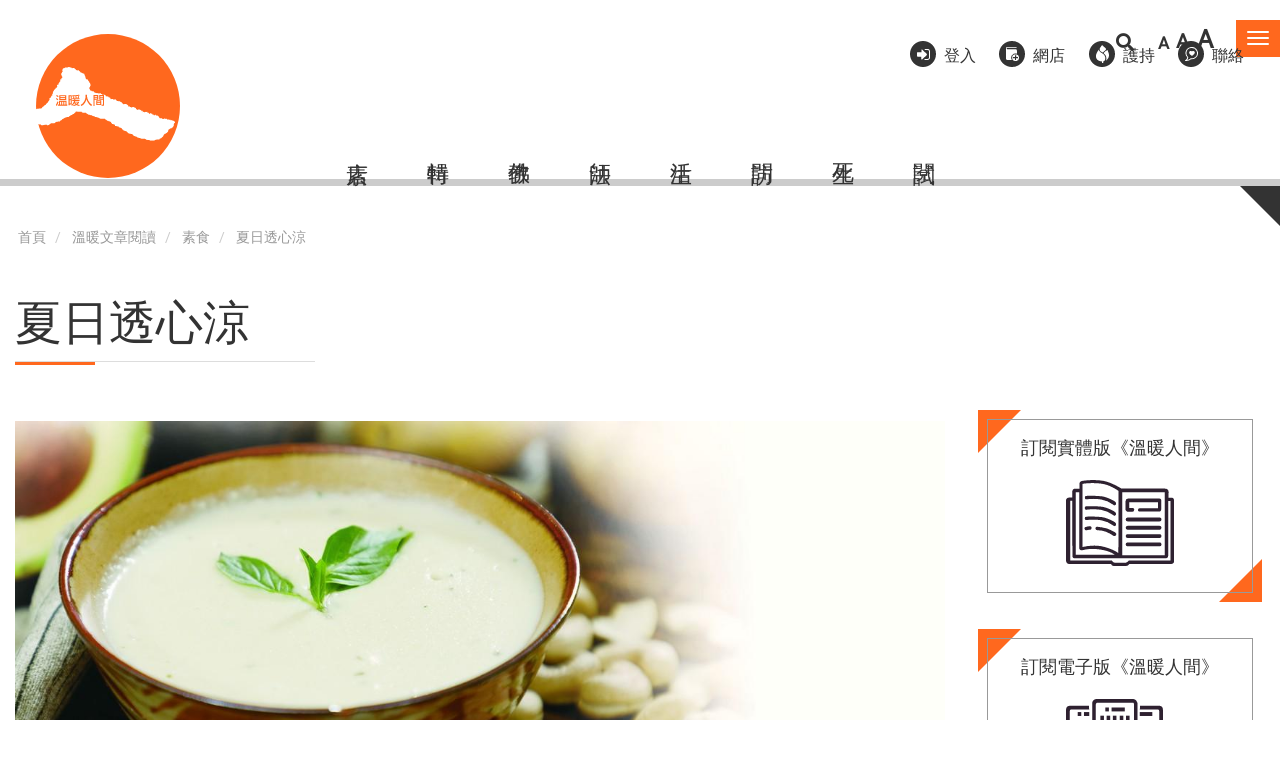

--- FILE ---
content_type: text/html; charset=UTF-8
request_url: https://buddhistcompassion.org/content/%E5%A4%8F%E6%97%A5%E9%80%8F%E5%BF%83%E6%B6%BC
body_size: 11308
content:


<!-- THEME DEBUG -->
<!-- THEME HOOK: 'html' -->
<!-- FILE NAME SUGGESTIONS:
   * html--node--1312.html.twig
   * html--node--%.html.twig
   * html--node.html.twig
   x html.html.twig
-->
<!-- BEGIN OUTPUT from 'themes/contrib/bootstrap/templates/system/html.html.twig' -->
<!DOCTYPE html>
<html  lang="zh-hant" dir="ltr" prefix="og: https://ogp.me/ns#">
  <head>
    <meta charset="utf-8" />
<script async src="https://www.googletagmanager.com/gtag/js?id=G-83JJFH6DDK"></script>
<script>window.dataLayer = window.dataLayer || [];function gtag(){dataLayer.push(arguments)};gtag("js", new Date());gtag("set", "developer_id.dMDhkMT", true);gtag("config", "G-83JJFH6DDK", {"groups":"default","page_placeholder":"PLACEHOLDER_page_location"});</script>
<meta name="description" content="炎炎夏日，下班打開冰箱，就有一碗即食凍湯，感覺是難以言喻的清爽。這個凍湯以富含脂肪的食材打成，飽足感滿分，一抹九層塔清香化掉了湯的油膩感，清涼而滋潤的凍湯滑進喉嚨，讓悶熱感一掃而空。 九層塔腰果薯仔香椰凍湯 材料： 九層塔或羅勒一束 椰醬一大罐 大薯仔2個 未烘腰果約一碗 素咖喱粉1/4茶匙 鹽1茶匙 糖3茶匙 做法︰" />
<meta name="abstract" content="炎炎夏日，下班打開冰箱，就有一碗即食凍湯，感覺是難以言喻的清爽。這個凍湯以富含脂肪的食材打成，飽足感滿分，一抹九層塔清香化掉了湯的油膩感，清涼而滋潤的凍湯滑進喉嚨，讓悶熱感一掃而空。 九層塔腰果薯仔香椰凍湯 材料： 九層塔或羅勒一束 椰醬一大罐 大薯仔2個 未烘腰果約一碗 素咖喱粉1/4茶匙 鹽1茶匙 糖3茶匙 做法︰" />
<link rel="canonical" href="https://buddhistcompassion.org/content/%E5%A4%8F%E6%97%A5%E9%80%8F%E5%BF%83%E6%B6%BC" />
<meta property="og:description" content="炎炎夏日，下班打開冰箱，就有一碗即食凍湯，感覺是難以言喻的清爽。這個凍湯以富含脂肪的食材打成，飽足感滿分，一抹九層塔清香化掉了湯的油膩感，清涼而滋潤的凍湯滑進喉嚨，讓悶熱感一掃而空。 九層塔腰果薯仔香椰凍湯 材料： 九層塔或羅勒一束 椰醬一大罐 大薯仔2個 未烘腰果約一碗 素咖喱粉1/4茶匙 鹽1茶匙 糖3茶匙 做法︰" />
<meta name="Generator" content="Drupal 9 (https://www.drupal.org)" />
<meta name="MobileOptimized" content="width" />
<meta name="HandheldFriendly" content="true" />
<meta name="viewport" content="width=device-width, initial-scale=1.0" />
<style>.has-css-color-variables {
  --carousel-background-color: #dbd8d8;
  --carousel-foreground-color: #2e0202;
  --primary-color: #ff681e;
  --primary-color-foreground-text-color: #333;
  --primary-color-foreground-text-color-on-focus: #000;
  --secondary-color: #b1c4ef;
}</style>
<link rel="icon" href="/themes/buddhistcom2021/favicon.ico" type="image/vnd.microsoft.icon" />
<script>window.a2a_config=window.a2a_config||{};a2a_config.callbacks=[];a2a_config.overlays=[];a2a_config.templates={};</script>

    <title>夏日透心涼 | 溫暖人間</title>
    <link rel="stylesheet" media="all" href="/sites/default/files/css/css_Mjs9AYA758Qpq2zTNEBDNT9kMxy_WLIHi4nqv43Ytpg.css" />
<link rel="stylesheet" media="all" href="https://use.fontawesome.com/releases/v5.13.1/css/all.css" />
<link rel="stylesheet" media="all" href="https://use.fontawesome.com/releases/v5.13.1/css/v4-shims.css" />
<link rel="stylesheet" media="all" href="/sites/default/files/css/css_fpe_UZj3M5d6R1evUxuOTSH_SxnjI4Jj5SP43huE5nw.css" />
<link rel="stylesheet" media="all" href="https://cdn.jsdelivr.net/npm/bootstrap@3.4.1/dist/css/bootstrap.min.css" integrity="sha256-bZLfwXAP04zRMK2BjiO8iu9pf4FbLqX6zitd+tIvLhE=" crossorigin="anonymous" />
<link rel="stylesheet" media="all" href="https://cdn.jsdelivr.net/npm/@unicorn-fail/drupal-bootstrap-styles@0.0.2/dist/3.1.1/7.x-3.x/drupal-bootstrap.min.css" integrity="sha512-nrwoY8z0/iCnnY9J1g189dfuRMCdI5JBwgvzKvwXC4dZ+145UNBUs+VdeG/TUuYRqlQbMlL4l8U3yT7pVss9Rg==" crossorigin="anonymous" />
<link rel="stylesheet" media="all" href="https://cdn.jsdelivr.net/npm/@unicorn-fail/drupal-bootstrap-styles@0.0.2/dist/3.1.1/8.x-3.x/drupal-bootstrap.min.css" integrity="sha512-jM5OBHt8tKkl65deNLp2dhFMAwoqHBIbzSW0WiRRwJfHzGoxAFuCowGd9hYi1vU8ce5xpa5IGmZBJujm/7rVtw==" crossorigin="anonymous" />
<link rel="stylesheet" media="all" href="https://cdn.jsdelivr.net/npm/@unicorn-fail/drupal-bootstrap-styles@0.0.2/dist/3.2.0/7.x-3.x/drupal-bootstrap.min.css" integrity="sha512-U2uRfTiJxR2skZ8hIFUv5y6dOBd9s8xW+YtYScDkVzHEen0kU0G9mH8F2W27r6kWdHc0EKYGY3JTT3C4pEN+/g==" crossorigin="anonymous" />
<link rel="stylesheet" media="all" href="https://cdn.jsdelivr.net/npm/@unicorn-fail/drupal-bootstrap-styles@0.0.2/dist/3.2.0/8.x-3.x/drupal-bootstrap.min.css" integrity="sha512-JXQ3Lp7Oc2/VyHbK4DKvRSwk2MVBTb6tV5Zv/3d7UIJKlNEGT1yws9vwOVUkpsTY0o8zcbCLPpCBG2NrZMBJyQ==" crossorigin="anonymous" />
<link rel="stylesheet" media="all" href="https://cdn.jsdelivr.net/npm/@unicorn-fail/drupal-bootstrap-styles@0.0.2/dist/3.3.1/7.x-3.x/drupal-bootstrap.min.css" integrity="sha512-ZbcpXUXjMO/AFuX8V7yWatyCWP4A4HMfXirwInFWwcxibyAu7jHhwgEA1jO4Xt/UACKU29cG5MxhF/i8SpfiWA==" crossorigin="anonymous" />
<link rel="stylesheet" media="all" href="https://cdn.jsdelivr.net/npm/@unicorn-fail/drupal-bootstrap-styles@0.0.2/dist/3.3.1/8.x-3.x/drupal-bootstrap.min.css" integrity="sha512-kTMXGtKrWAdF2+qSCfCTa16wLEVDAAopNlklx4qPXPMamBQOFGHXz0HDwz1bGhstsi17f2SYVNaYVRHWYeg3RQ==" crossorigin="anonymous" />
<link rel="stylesheet" media="all" href="https://cdn.jsdelivr.net/npm/@unicorn-fail/drupal-bootstrap-styles@0.0.2/dist/3.4.0/8.x-3.x/drupal-bootstrap.min.css" integrity="sha512-tGFFYdzcicBwsd5EPO92iUIytu9UkQR3tLMbORL9sfi/WswiHkA1O3ri9yHW+5dXk18Rd+pluMeDBrPKSwNCvw==" crossorigin="anonymous" />
<link rel="stylesheet" media="all" href="/sites/default/files/css/css_30mfaB64UfZz52gD1-iENHQ4_k3Q4SZlQfQGReKz4Qw.css" />

    
  </head>
  <body class="has-css-color-variables node-1312 path-node page-node-type-article has-glyphicons">
    <a href="#main-content" class="visually-hidden focusable skip-link">
      移至主內容
    </a>
    
    

<!-- THEME DEBUG -->
<!-- THEME HOOK: 'off_canvas_page_wrapper' -->
<!-- BEGIN OUTPUT from 'core/modules/system/templates/off-canvas-page-wrapper.html.twig' -->
  <div class="dialog-off-canvas-main-canvas" data-off-canvas-main-canvas>
    

<!-- THEME DEBUG -->
<!-- THEME HOOK: 'page' -->
<!-- FILE NAME SUGGESTIONS:
   * page--node--1312.html.twig
   * page--node--%.html.twig
   * page--node.html.twig
   x page.html.twig
-->
<!-- BEGIN OUTPUT from 'themes/buddhistcom2021/templates/page.html.twig' -->

<div class="offcanvas-wrapper">
  <div class="navmenu navmenu-default navmenu-fixed-right offcanvas">
    

<!-- THEME DEBUG -->
<!-- THEME HOOK: 'region' -->
<!-- FILE NAME SUGGESTIONS:
   * region--navigation-collapsible.html.twig
   x region.html.twig
-->
<!-- BEGIN OUTPUT from 'themes/contrib/bootstrap/templates/system/region.html.twig' -->
  <div class="region region-navigation-collapsible">
    

<!-- THEME DEBUG -->
<!-- THEME HOOK: 'block' -->
<!-- FILE NAME SUGGESTIONS:
   * block--zhudaolan.html.twig
   x block--system-menu-block--main.html.twig
   * block--system-menu-block.html.twig
   * block--system.html.twig
   * block.html.twig
-->
<!-- BEGIN OUTPUT from 'themes/contrib/bootstrap/templates/block/block--system-menu-block--main.html.twig' -->
<nav role="navigation" aria-labelledby="block-zhudaolan-menu" id="block-zhudaolan">
            <h2 class="sr-only" id="block-zhudaolan-menu">主導覽</h2>

      

<!-- THEME DEBUG -->
<!-- THEME HOOK: 'menu__main' -->
<!-- FILE NAME SUGGESTIONS:
   x menu--main.html.twig
   x menu--main.html.twig
   * menu.html.twig
-->
<!-- BEGIN OUTPUT from 'themes/contrib/bootstrap/templates/menu/menu--main.html.twig' -->

      <ul class="menu menu--main nav navbar-nav">
                      <li class="expanded dropdown first">
                                                                    <a href="/our_mission" class="dropdown-toggle" data-toggle="dropdown" data-drupal-link-system-path="node/1">關於溫暖人間 <span class="caret"></span></a>
                        <ul class="dropdown-menu">
                      <li class="first last">
                                        <a href="/our_mission" data-drupal-link-system-path="node/1">緣起、宗旨、特色</a>
              </li>
        </ul>
  
              </li>
                      <li>
                                        <a href="/latest-activities" data-drupal-link-system-path="latest-activities">活動消息及回顧</a>
              </li>
                      <li class="expanded dropdown">
                                                                    <a href="/article-collection" class="dropdown-toggle" data-toggle="dropdown" data-drupal-link-system-path="taxonomy/term/1">溫暖文章閱讀 <span class="caret"></span></a>
                        <ul class="dropdown-menu">
                      <li class="first">
                                        <a href="/article-present">面對疫情無常</a>
              </li>
                      <li>
                                        <a href="/article-collection" data-drupal-link-system-path="taxonomy/term/1">特輯</a>
              </li>
                      <li class="expanded dropdown">
                                        <a href="https://www.buddhistcompassion.org/article-buddhism">佛教</a>
                        <ul class="dropdown-menu">
                      <li class="first">
                                        <a href="/taxonomy/term/11" data-drupal-link-system-path="taxonomy/term/11">問法師</a>
              </li>
                      <li>
                                        <a href="/taxonomy/term/187" data-drupal-link-system-path="taxonomy/term/187">開示</a>
              </li>
                      <li class="last">
                                        <a href="https://www.buddhistcompassion.org/taxonomy/term/216">講座</a>
              </li>
        </ul>
  
              </li>
                      <li class="expanded dropdown">
                                        <a href="/ThichNhatHanh%27s" data-drupal-link-system-path="taxonomy/term/8">法師</a>
                        <ul class="dropdown-menu">
                      <li class="first">
                                        <a href="/ThichNhatHanh%27s" data-drupal-link-system-path="taxonomy/term/8">一行禪師</a>
              </li>
                      <li>
                                        <a href="https://www.buddhistcompassion.org/category/%E8%A1%8D%E7%A9%BA%E6%B3%95%E5%B8%AB">衍空法師</a>
              </li>
                      <li>
                                        <a href="https://bcvps.pixelactionstudio.com/taxonomy/term/186">衍藏法師</a>
              </li>
                      <li>
                                        <a href="https://www.buddhistcompassion.org/category/%E8%A7%80%E6%88%90%E6%B3%95%E5%B8%AB">觀成法師</a>
              </li>
                      <li>
                                        <a href="https://www.buddhistcompassion.org/category/%E7%B9%BC%E7%A8%8B%E6%B3%95%E5%B8%AB">繼程法師</a>
              </li>
                      <li>
                                        <a href="https://www.buddhistcompassion.org/category/%E6%98%8E%E5%B0%B1%E4%BB%81%E6%B3%A2%E5%88%87">明就仁波切</a>
              </li>
                      <li>
                                        <a href="https://www.buddhistcompassion.org/taxonomy/term/308">慧光法師</a>
              </li>
                      <li>
                                        <a href="https://bcvps.pixelactionstudio.com/taxonomy/term/178">聖嚴法師</a>
              </li>
                      <li>
                                        <a href="https://bcvps.pixelactionstudio.com/taxonomy/term/184">暢懷法師</a>
              </li>
                      <li>
                                        <a href="https://bcvps.pixelactionstudio.com/taxonomy/term/181">覺光長老</a>
              </li>
                      <li class="last">
                                        <a href="https://bcvps.pixelactionstudio.com/taxonomy/term/185">衍陽法師</a>
              </li>
        </ul>
  
              </li>
                      <li class="expanded dropdown">
                                        <a href="/taxonomy/term/13" data-drupal-link-system-path="taxonomy/term/13">生活</a>
                        <ul class="dropdown-menu">
                      <li class="first">
                                        <a href="/taxonomy/term/17" data-drupal-link-system-path="taxonomy/term/17">禪修</a>
              </li>
                      <li>
                                        <a href="/taxonomy/term/13" data-drupal-link-system-path="taxonomy/term/13">素食</a>
              </li>
                      <li>
                                        <a href="/taxonomy/term/14" data-drupal-link-system-path="taxonomy/term/14">環保</a>
              </li>
                      <li>
                                        <a href="/taxonomy/term/18" data-drupal-link-system-path="taxonomy/term/18">療癒</a>
              </li>
                      <li>
                                        <a href="/taxonomy/term/15" data-drupal-link-system-path="taxonomy/term/15">健康</a>
              </li>
                      <li class="last">
                                        <a href="/taxonomy/term/77" data-drupal-link-system-path="taxonomy/term/77">文化</a>
              </li>
        </ul>
  
              </li>
                      <li>
                                        <a href="/article-interview" data-drupal-link-system-path="taxonomy/term/6">訪問</a>
              </li>
                      <li>
                                        <a href="/article-birthsanddeaths" data-drupal-link-system-path="taxonomy/term/160">生死</a>
              </li>
                      <li class="expanded dropdown">
                                        <a href="/category/%E7%B6%93%E6%95%99" data-drupal-link-system-path="taxonomy/term/396">經教</a>
                        <ul class="dropdown-menu">
                      <li class="first">
                                        <a href="/category/%E6%A2%81%E7%9A%87%E5%AF%B6%E6%87%BA" data-drupal-link-system-path="taxonomy/term/399">梁皇寶懺</a>
              </li>
                      <li class="last">
                                        <a href="/category/%E6%B7%BA%E8%AB%87%E5%BF%83%E7%B6%93%E8%A7%80%E6%88%90%E6%B3%95%E5%B8%AB" data-drupal-link-system-path="taxonomy/term/398">淺談心經(觀成法師)</a>
              </li>
        </ul>
  
              </li>
                      <li class="last">
                                        <a href="/magazine-extracts" data-drupal-link-system-path="magazine-extracts">試閱</a>
              </li>
        </ul>
  
              </li>
                      <li>
                                        <a href="/subscription" data-drupal-link-system-path="subscription">溫暖網上會員專區</a>
              </li>
                      <li>
                                        <a href="/physical_subscription" data-drupal-link-system-path="physical_subscription">訂閱實體版《溫暖人間》</a>
              </li>
                      <li>
                                        <a href="/donation" data-drupal-link-system-path="node/438">護持溫暖</a>
              </li>
                      <li class="expanded dropdown">
                                                                    <a href="/video" class="dropdown-toggle" data-toggle="dropdown" data-drupal-link-system-path="video">多媒體 <span class="caret"></span></a>
                        <ul class="dropdown-menu">
                      <li class="first">
                                        <a href="/audio" data-drupal-link-system-path="audio">Podcast</a>
              </li>
                      <li class="last">
                                        <a href="/video" data-drupal-link-system-path="video">視頻</a>
              </li>
        </ul>
  
              </li>
                      <li>
                                        <a href="/events" data-drupal-link-system-path="events">佛教活動手冊</a>
              </li>
                      <li class="expanded dropdown">
                                                                    <a href="/restaurants" class="dropdown-toggle" data-toggle="dropdown" data-drupal-link-system-path="restaurants">素食資訊 <span class="caret"></span></a>
                        <ul class="dropdown-menu">
                      <li class="first">
                                        <a href="/restaurants" data-drupal-link-system-path="restaurants">素食店</a>
              </li>
                      <li class="last">
                                        <a href="/shops" data-drupal-link-system-path="shops">素材店</a>
              </li>
        </ul>
  
              </li>
                      <li>
                                        <a href="https://www.buddhistcompassionshop.com/">網上商店/購物車</a>
              </li>
                      <li>
                                        <a href="/content/%E8%81%AF%E7%B5%A1%E6%88%91%E5%80%91" data-drupal-link-system-path="node/80">聯絡我們</a>
              </li>
                      <li class="last">
                                        <a href="/content/%E8%A1%A8%E6%A0%BC%E4%B8%8B%E8%BC%89" data-drupal-link-system-path="node/79">表格下載</a>
              </li>
        </ul>
  

<!-- END OUTPUT from 'themes/contrib/bootstrap/templates/menu/menu--main.html.twig' -->


  </nav>

<!-- END OUTPUT from 'themes/contrib/bootstrap/templates/block/block--system-menu-block--main.html.twig' -->



<!-- THEME DEBUG -->
<!-- THEME HOOK: 'block' -->
<!-- FILE NAME SUGGESTIONS:
   * block--souxunbiaodan-2.html.twig
   * block--search-form-block.html.twig
   x block--search.html.twig
   * block.html.twig
-->
<!-- BEGIN OUTPUT from 'themes/contrib/bootstrap/templates/block/block--search.html.twig' -->
<div class="search-block-form block block-search block-search-form-block" data-drupal-selector="search-block-form" id="block-souxunbiaodan-2" role="search">
  
    
      

<!-- THEME DEBUG -->
<!-- THEME HOOK: 'form' -->
<!-- BEGIN OUTPUT from 'core/modules/system/templates/form.html.twig' -->
<form action="/search/node" method="get" id="search-block-form" accept-charset="UTF-8">
  

<!-- THEME DEBUG -->
<!-- THEME HOOK: 'form_element' -->
<!-- BEGIN OUTPUT from 'themes/contrib/bootstrap/templates/input/form-element.html.twig' -->
<div class="form-item js-form-item form-type-search js-form-type-search form-item-keys js-form-item-keys form-no-label form-group">
      

<!-- THEME DEBUG -->
<!-- THEME HOOK: 'form_element_label' -->
<!-- BEGIN OUTPUT from 'themes/contrib/bootstrap/templates/input/form-element-label.html.twig' -->
<label for="edit-keys" class="control-label sr-only">搜尋</label>
<!-- END OUTPUT from 'themes/contrib/bootstrap/templates/input/form-element-label.html.twig' -->


  
  
  

<!-- THEME DEBUG -->
<!-- THEME HOOK: 'input__search' -->
<!-- FILE NAME SUGGESTIONS:
   * input--search.html.twig
   * input--form-control--search.html.twig
   x input--form-control.html.twig
   * input.html.twig
-->
<!-- BEGIN OUTPUT from 'themes/contrib/bootstrap/templates/input/input--form-control.html.twig' -->
<div class="input-group"><input title="輸入您想要搜尋的關鍵字。" data-drupal-selector="edit-keys" class="form-search form-control" placeholder="搜尋" type="search" id="edit-keys" name="keys" value="" size="15" maxlength="128" data-toggle="tooltip" /><span class="input-group-btn"><!-- THEME DEBUG --><!-- THEME HOOK: 'input__submit' --><!-- FILE NAME SUGGESTIONS:
   * input--submit.html.twig
   * input--button--submit.html.twig
   x input--button.html.twig
   * input.html.twig
--><!-- BEGIN OUTPUT from 'themes/contrib/bootstrap/templates/input/input--button.html.twig' --><button type="submit" value="搜尋" class="button js-form-submit form-submit btn-primary btn icon-only"><span class="sr-only">搜尋</span><span class="icon glyphicon glyphicon-search" aria-hidden="true"></span></button><!-- END OUTPUT from 'themes/contrib/bootstrap/templates/input/input--button.html.twig' --></span></div>
<!-- END OUTPUT from 'themes/contrib/bootstrap/templates/input/input--form-control.html.twig' -->



  
  
  </div>

<!-- END OUTPUT from 'themes/contrib/bootstrap/templates/input/form-element.html.twig' -->



<!-- THEME DEBUG -->
<!-- THEME HOOK: 'container' -->
<!-- BEGIN OUTPUT from 'themes/contrib/bootstrap/templates/system/container.html.twig' -->
<div class="form-actions form-group js-form-wrapper form-wrapper" data-drupal-selector="edit-actions" id="edit-actions"></div>

<!-- END OUTPUT from 'themes/contrib/bootstrap/templates/system/container.html.twig' -->


</form>

<!-- END OUTPUT from 'core/modules/system/templates/form.html.twig' -->


  </div>

<!-- END OUTPUT from 'themes/contrib/bootstrap/templates/block/block--search.html.twig' -->



<!-- THEME DEBUG -->
<!-- THEME HOOK: 'block' -->
<!-- FILE NAME SUGGESTIONS:
   * block--supplementarymenu-2.html.twig
   * block--block-content--a5f0541f-f9fb-4c31-90db-ff27a80c4e1b.html.twig
   * block--block-content.html.twig
   x block.html.twig
-->
<!-- BEGIN OUTPUT from 'themes/contrib/bootstrap/templates/block/block.html.twig' -->
<section id="block-supplementarymenu-2" class="block block-block-content block-block-contenta5f0541f-f9fb-4c31-90db-ff27a80c4e1b clearfix">
  
    

      

<!-- THEME DEBUG -->
<!-- THEME HOOK: 'field' -->
<!-- FILE NAME SUGGESTIONS:
   * field--block-content--body--basic.html.twig
   * field--block-content--body.html.twig
   * field--block-content--basic.html.twig
   * field--body.html.twig
   * field--text-with-summary.html.twig
   x field.html.twig
-->
<!-- BEGIN OUTPUT from 'themes/contrib/bootstrap/templates/field/field.html.twig' -->

            <div class="field field--name-body field--type-text-with-summary field--label-hidden field--item"><ul><li class="item item-login"><a href="/user/login">登入</a></li>
	<li class="item item-subscribe"><a target="_blank" href="https://www.buddhistcompassionshop.com/">網店</a></li>
	<li class="item item-support"><a target="_blank" href="https://iservice.boccc.com.hk/EWTNGOWEB/singleindex.do?ngoid=100073&amp;ngoidsign=6799a44d9847bfd804884462f2a891d7608a9e1ccd24be6644c0447ba6f1cdc3&amp;lang=tc">護持</a></li>
	<li class="item item-contact"><a href="/content/%E8%81%AF%E7%B5%A1%E6%88%91%E5%80%91">聯絡</a></li>
</ul></div>
      
<!-- END OUTPUT from 'themes/contrib/bootstrap/templates/field/field.html.twig' -->


  </section>


<!-- END OUTPUT from 'themes/contrib/bootstrap/templates/block/block.html.twig' -->


  </div>

<!-- END OUTPUT from 'themes/contrib/bootstrap/templates/system/region.html.twig' -->


  </div>
</div>

          <header class="navbar navbar-default container" id="navbar" role="banner">
            <div class="navbar-header">
        

<!-- THEME DEBUG -->
<!-- THEME HOOK: 'region' -->
<!-- FILE NAME SUGGESTIONS:
   * region--top-nav.html.twig
   x region.html.twig
-->
<!-- BEGIN OUTPUT from 'themes/contrib/bootstrap/templates/system/region.html.twig' -->
  <div class="region region-top-nav">
    

<!-- THEME DEBUG -->
<!-- THEME HOOK: 'block' -->
<!-- FILE NAME SUGGESTIONS:
   * block--buttoncart.html.twig
   * block--block-content--6215d93b-836e-472b-8001-4986bed211ff.html.twig
   * block--block-content.html.twig
   x block.html.twig
-->
<!-- BEGIN OUTPUT from 'themes/contrib/bootstrap/templates/block/block.html.twig' -->
<section id="block-buttoncart" class="block block-block-content block-block-content6215d93b-836e-472b-8001-4986bed211ff clearfix">
  
    

      

<!-- THEME DEBUG -->
<!-- THEME HOOK: 'field' -->
<!-- FILE NAME SUGGESTIONS:
   * field--block-content--body--basic.html.twig
   * field--block-content--body.html.twig
   * field--block-content--basic.html.twig
   * field--body.html.twig
   * field--text-with-summary.html.twig
   x field.html.twig
-->
<!-- BEGIN OUTPUT from 'themes/contrib/bootstrap/templates/field/field.html.twig' -->

            <div class="field field--name-body field--type-text-with-summary field--label-hidden field--item"><a href="/user">溫暖會員登入</a></div>
      
<!-- END OUTPUT from 'themes/contrib/bootstrap/templates/field/field.html.twig' -->


  </section>


<!-- END OUTPUT from 'themes/contrib/bootstrap/templates/block/block.html.twig' -->



<!-- THEME DEBUG -->
<!-- THEME HOOK: 'block' -->
<!-- FILE NAME SUGGESTIONS:
   * block--searchbutton.html.twig
   * block--block-content--b548f4b4-dcce-4e21-af75-3ec1ad80bb13.html.twig
   * block--block-content.html.twig
   x block.html.twig
-->
<!-- BEGIN OUTPUT from 'themes/contrib/bootstrap/templates/block/block.html.twig' -->
<section id="block-searchbutton" class="block block-block-content block-block-contentb548f4b4-dcce-4e21-af75-3ec1ad80bb13 clearfix">
  
    

      

<!-- THEME DEBUG -->
<!-- THEME HOOK: 'field' -->
<!-- FILE NAME SUGGESTIONS:
   * field--block-content--body--basic.html.twig
   * field--block-content--body.html.twig
   * field--block-content--basic.html.twig
   * field--body.html.twig
   * field--text-with-summary.html.twig
   x field.html.twig
-->
<!-- BEGIN OUTPUT from 'themes/contrib/bootstrap/templates/field/field.html.twig' -->

            <div class="field field--name-body field--type-text-with-summary field--label-hidden field--item"><a href="/search"><i class="fas fa-search"></i></a></div>
      
<!-- END OUTPUT from 'themes/contrib/bootstrap/templates/field/field.html.twig' -->


  </section>


<!-- END OUTPUT from 'themes/contrib/bootstrap/templates/block/block.html.twig' -->



<!-- THEME DEBUG -->
<!-- THEME HOOK: 'block' -->
<!-- FILE NAME SUGGESTIONS:
   * block--fontresize.html.twig
   * block--block-content--bd8fd595-745e-4906-9778-df92bb09472c.html.twig
   * block--block-content.html.twig
   x block.html.twig
-->
<!-- BEGIN OUTPUT from 'themes/contrib/bootstrap/templates/block/block.html.twig' -->
<section id="block-fontresize" class="block block-block-content block-block-contentbd8fd595-745e-4906-9778-df92bb09472c clearfix">
  
    

      

<!-- THEME DEBUG -->
<!-- THEME HOOK: 'field' -->
<!-- FILE NAME SUGGESTIONS:
   * field--block-content--body--basic.html.twig
   * field--block-content--body.html.twig
   * field--block-content--basic.html.twig
   * field--body.html.twig
   * field--text-with-summary.html.twig
   x field.html.twig
-->
<!-- BEGIN OUTPUT from 'themes/contrib/bootstrap/templates/field/field.html.twig' -->

            <div class="field field--name-body field--type-text-with-summary field--label-hidden field--item"><ul id="zoom_triggers"><li><a id="zoom_out" aria-label="縮少字體">A</a></li>
	<li><a id="zoom_reset" aria-label="重設字體">A</a></li>
	<li><a id="zoom_in" aria-label="放大字體">A</a></li>
</ul></div>
      
<!-- END OUTPUT from 'themes/contrib/bootstrap/templates/field/field.html.twig' -->


  </section>


<!-- END OUTPUT from 'themes/contrib/bootstrap/templates/block/block.html.twig' -->



<!-- THEME DEBUG -->
<!-- THEME HOOK: 'block' -->
<!-- FILE NAME SUGGESTIONS:
   * block--togglebutton.html.twig
   * block--block-content--b9822e1d-6b04-4b20-ab0e-01ede203177e.html.twig
   * block--block-content.html.twig
   x block.html.twig
-->
<!-- BEGIN OUTPUT from 'themes/contrib/bootstrap/templates/block/block.html.twig' -->
<section id="block-togglebutton" class="block block-block-content block-block-contentb9822e1d-6b04-4b20-ab0e-01ede203177e clearfix">
  
    

      

<!-- THEME DEBUG -->
<!-- THEME HOOK: 'field' -->
<!-- FILE NAME SUGGESTIONS:
   * field--block-content--body--basic.html.twig
   * field--block-content--body.html.twig
   * field--block-content--basic.html.twig
   * field--body.html.twig
   * field--text-with-summary.html.twig
   x field.html.twig
-->
<!-- BEGIN OUTPUT from 'themes/contrib/bootstrap/templates/field/field.html.twig' -->

            <div class="field field--name-body field--type-text-with-summary field--label-hidden field--item"><button class="navbar-toggle" data-canvas="body" data-target=".navmenu" data-toggle="offcanvas" type="button">
  <span class="sr-only">Toggle navigation</span>
  <span class="icon-bar"></span>
  <span class="icon-bar"></span>
  <span class="icon-bar"></span>
</button></div>
      
<!-- END OUTPUT from 'themes/contrib/bootstrap/templates/field/field.html.twig' -->


  </section>


<!-- END OUTPUT from 'themes/contrib/bootstrap/templates/block/block.html.twig' -->


  </div>

<!-- END OUTPUT from 'themes/contrib/bootstrap/templates/system/region.html.twig' -->


        

<!-- THEME DEBUG -->
<!-- THEME HOOK: 'region' -->
<!-- FILE NAME SUGGESTIONS:
   * region--header.html.twig
   x region.html.twig
-->
<!-- BEGIN OUTPUT from 'themes/contrib/bootstrap/templates/system/region.html.twig' -->
  <div class="region region-header">
    

<!-- THEME DEBUG -->
<!-- THEME HOOK: 'block' -->
<!-- FILE NAME SUGGESTIONS:
   * block--buddhistcom2021-branding.html.twig
   x block--system-branding-block.html.twig
   * block--system.html.twig
   * block.html.twig
-->
<!-- BEGIN OUTPUT from 'themes/contrib/bootstrap/templates/block/block--system-branding-block.html.twig' -->
      <a class="logo navbar-btn pull-left" href="/" title="首頁" rel="home">
      <img src="/sites/default/files/color/buddhistcom2021-60180987/logo.svg" alt="首頁" />
    </a>
      
<!-- END OUTPUT from 'themes/contrib/bootstrap/templates/block/block--system-branding-block.html.twig' -->


  </div>

<!-- END OUTPUT from 'themes/contrib/bootstrap/templates/system/region.html.twig' -->


        

<!-- THEME DEBUG -->
<!-- THEME HOOK: 'region' -->
<!-- FILE NAME SUGGESTIONS:
   * region--navigation.html.twig
   x region.html.twig
-->
<!-- BEGIN OUTPUT from 'themes/contrib/bootstrap/templates/system/region.html.twig' -->
  <div class="region region-navigation">
    

<!-- THEME DEBUG -->
<!-- THEME HOOK: 'block' -->
<!-- FILE NAME SUGGESTIONS:
   * block--shortcut.html.twig
   * block--system-menu-block--shortcut.html.twig
   x block--system-menu-block.html.twig
   * block--system.html.twig
   * block.html.twig
-->
<!-- BEGIN OUTPUT from 'core/modules/system/templates/block--system-menu-block.html.twig' -->
<nav role="navigation" aria-labelledby="block-shortcut-menu" id="block-shortcut">
            
  <h2 class="visually-hidden" id="block-shortcut-menu">Shortcut</h2>
  

        

<!-- THEME DEBUG -->
<!-- THEME HOOK: 'menu__shortcut' -->
<!-- FILE NAME SUGGESTIONS:
   * menu--shortcut.html.twig
   x menu.html.twig
-->
<!-- BEGIN OUTPUT from 'themes/contrib/bootstrap/templates/menu/menu.html.twig' -->

      <ul class="menu menu--shortcut nav">
                      <li class="first">
                                        <a href="/restaurants" data-drupal-link-system-path="restaurants">素店</a>
              </li>
                      <li>
                                        <a href="/article-collection" data-drupal-link-system-path="taxonomy/term/1">特輯</a>
              </li>
                      <li>
                                        <a href="/article-buddhism" data-drupal-link-system-path="taxonomy/term/3">佛教</a>
              </li>
                      <li>
                                        <a href="/article-master" data-drupal-link-system-path="taxonomy/term/2">法師</a>
              </li>
                      <li>
                                        <a href="/article-life" data-drupal-link-system-path="taxonomy/term/4">生活</a>
              </li>
                      <li>
                                        <a href="/article-interview" data-drupal-link-system-path="taxonomy/term/6">訪問</a>
              </li>
                      <li>
                                        <a href="/article-birthsanddeaths" data-drupal-link-system-path="taxonomy/term/160">生死</a>
              </li>
                      <li class="last">
                                        <a href="/magazine-extracts" data-drupal-link-system-path="magazine-extracts">試閱</a>
              </li>
        </ul>
  

<!-- END OUTPUT from 'themes/contrib/bootstrap/templates/menu/menu.html.twig' -->


  </nav>

<!-- END OUTPUT from 'core/modules/system/templates/block--system-menu-block.html.twig' -->


  </div>

<!-- END OUTPUT from 'themes/contrib/bootstrap/templates/system/region.html.twig' -->


        

<!-- THEME DEBUG -->
<!-- THEME HOOK: 'region' -->
<!-- FILE NAME SUGGESTIONS:
   * region--supplementary-nav.html.twig
   x region.html.twig
-->
<!-- BEGIN OUTPUT from 'themes/contrib/bootstrap/templates/system/region.html.twig' -->
  <div class="region region-supplementary-nav">
    

<!-- THEME DEBUG -->
<!-- THEME HOOK: 'block' -->
<!-- FILE NAME SUGGESTIONS:
   * block--supplementarymenu.html.twig
   * block--block-content--a5f0541f-f9fb-4c31-90db-ff27a80c4e1b.html.twig
   * block--block-content.html.twig
   x block.html.twig
-->
<!-- BEGIN OUTPUT from 'themes/contrib/bootstrap/templates/block/block.html.twig' -->
<section id="block-supplementarymenu" class="block block-block-content block-block-contenta5f0541f-f9fb-4c31-90db-ff27a80c4e1b clearfix">
  
    

      

<!-- THEME DEBUG -->
<!-- THEME HOOK: 'field' -->
<!-- FILE NAME SUGGESTIONS:
   * field--block-content--body--basic.html.twig
   * field--block-content--body.html.twig
   * field--block-content--basic.html.twig
   * field--body.html.twig
   * field--text-with-summary.html.twig
   x field.html.twig
-->
<!-- BEGIN OUTPUT from 'themes/contrib/bootstrap/templates/field/field.html.twig' -->

            <div class="field field--name-body field--type-text-with-summary field--label-hidden field--item"><ul><li class="item item-login"><a href="/user/login">登入</a></li>
	<li class="item item-subscribe"><a target="_blank" href="https://www.buddhistcompassionshop.com/">網店</a></li>
	<li class="item item-support"><a target="_blank" href="https://iservice.boccc.com.hk/EWTNGOWEB/singleindex.do?ngoid=100073&amp;ngoidsign=6799a44d9847bfd804884462f2a891d7608a9e1ccd24be6644c0447ba6f1cdc3&amp;lang=tc">護持</a></li>
	<li class="item item-contact"><a href="/content/%E8%81%AF%E7%B5%A1%E6%88%91%E5%80%91">聯絡</a></li>
</ul></div>
      
<!-- END OUTPUT from 'themes/contrib/bootstrap/templates/field/field.html.twig' -->


  </section>


<!-- END OUTPUT from 'themes/contrib/bootstrap/templates/block/block.html.twig' -->


  </div>

<!-- END OUTPUT from 'themes/contrib/bootstrap/templates/system/region.html.twig' -->


      </div>

          </header>
  
  <div role="main" class="main-container container js-quickedit-main-content">

                      <div class="highlighted">

<!-- THEME DEBUG -->
<!-- THEME HOOK: 'region' -->
<!-- FILE NAME SUGGESTIONS:
   * region--highlighted.html.twig
   x region.html.twig
-->
<!-- BEGIN OUTPUT from 'themes/contrib/bootstrap/templates/system/region.html.twig' -->
  <div class="region region-highlighted">
    

<!-- THEME DEBUG -->
<!-- THEME HOOK: 'block' -->
<!-- FILE NAME SUGGESTIONS:
   * block--buddhistcom2021-messages.html.twig
   x block--system-messages-block.html.twig
   * block--system.html.twig
   * block.html.twig
-->
<!-- BEGIN OUTPUT from 'core/modules/system/templates/block--system-messages-block.html.twig' -->
<div data-drupal-messages-fallback class="hidden"></div>

<!-- END OUTPUT from 'core/modules/system/templates/block--system-messages-block.html.twig' -->


  </div>

<!-- END OUTPUT from 'themes/contrib/bootstrap/templates/system/region.html.twig' -->

</div>
          
        
                      

<!-- THEME DEBUG -->
<!-- THEME HOOK: 'region' -->
<!-- FILE NAME SUGGESTIONS:
   * region--breadcrumb.html.twig
   x region.html.twig
-->
<!-- BEGIN OUTPUT from 'themes/contrib/bootstrap/templates/system/region.html.twig' -->
  <div class="region region-breadcrumb">
    

<!-- THEME DEBUG -->
<!-- THEME HOOK: 'block' -->
<!-- FILE NAME SUGGESTIONS:
   * block--breadcrumbs.html.twig
   * block--system-breadcrumb-block.html.twig
   x block--system.html.twig
   * block.html.twig
-->
<!-- BEGIN OUTPUT from 'themes/contrib/bootstrap/templates/block/block--system.html.twig' -->
  

<!-- THEME DEBUG -->
<!-- THEME HOOK: 'breadcrumb' -->
<!-- BEGIN OUTPUT from 'themes/contrib/bootstrap/templates/system/breadcrumb.html.twig' -->
  <ol class="breadcrumb">
          <li >
                  <a href="/">首頁</a>
              </li>
          <li >
                  <a href="/article-collection">溫暖文章閱讀</a>
              </li>
          <li >
                  <a href="/taxonomy/term/13">素食</a>
              </li>
          <li  class="active">
                  夏日透心涼
              </li>
      </ol>

<!-- END OUTPUT from 'themes/contrib/bootstrap/templates/system/breadcrumb.html.twig' -->



<!-- END OUTPUT from 'themes/contrib/bootstrap/templates/block/block--system.html.twig' -->


  </div>

<!-- END OUTPUT from 'themes/contrib/bootstrap/templates/system/region.html.twig' -->


          
    <div class="row">

            
                  <section class="col-md-9">

                          <a id="main-content"></a>
          

<!-- THEME DEBUG -->
<!-- THEME HOOK: 'region' -->
<!-- FILE NAME SUGGESTIONS:
   * region--content.html.twig
   x region.html.twig
-->
<!-- BEGIN OUTPUT from 'themes/contrib/bootstrap/templates/system/region.html.twig' -->
  <div class="region region-content">
    

<!-- THEME DEBUG -->
<!-- THEME HOOK: 'block' -->
<!-- FILE NAME SUGGESTIONS:
   * block--buddhistcom2021-page-title.html.twig
   x block--page-title-block.html.twig
   * block--core.html.twig
   * block.html.twig
-->
<!-- BEGIN OUTPUT from 'themes/contrib/bootstrap/templates/block/block--page-title-block.html.twig' -->
  

<!-- THEME DEBUG -->
<!-- THEME HOOK: 'page_title' -->
<!-- BEGIN OUTPUT from 'themes/buddhistcom2021/templates/page-title.html.twig' -->
    <h1 class="page-header">

<!-- THEME DEBUG -->
<!-- THEME HOOK: 'field' -->
<!-- FILE NAME SUGGESTIONS:
   * field--node--title--article.html.twig
   x field--node--title.html.twig
   * field--node--article.html.twig
   * field--title.html.twig
   * field--string.html.twig
   * field.html.twig
-->
<!-- BEGIN OUTPUT from 'core/modules/node/templates/field--node--title.html.twig' -->

<span>夏日透心涼</span>

<!-- END OUTPUT from 'core/modules/node/templates/field--node--title.html.twig' -->

</h1>

<!-- END OUTPUT from 'themes/buddhistcom2021/templates/page-title.html.twig' -->



<!-- END OUTPUT from 'themes/contrib/bootstrap/templates/block/block--page-title-block.html.twig' -->



<!-- THEME DEBUG -->
<!-- THEME HOOK: 'block' -->
<!-- FILE NAME SUGGESTIONS:
   * block--buddhistcom2021-content.html.twig
   * block--system-main-block.html.twig
   x block--system.html.twig
   * block.html.twig
-->
<!-- BEGIN OUTPUT from 'themes/contrib/bootstrap/templates/block/block--system.html.twig' -->
  

<!-- THEME DEBUG -->
<!-- THEME HOOK: 'node' -->
<!-- FILE NAME SUGGESTIONS:
   * node--1312--full.html.twig
   * node--1312.html.twig
   * node--article--full.html.twig
   * node--article.html.twig
   * node--full.html.twig
   x node.html.twig
-->
<!-- BEGIN OUTPUT from 'themes/contrib/bootstrap/templates/node/node.html.twig' -->

<article data-history-node-id="1312" role="article" class="article is-promoted is-sticky full clearfix">

  
    

  
  <div class="content">
    

<!-- THEME DEBUG -->
<!-- THEME HOOK: 'field' -->
<!-- FILE NAME SUGGESTIONS:
   * field--node--field-image--article.html.twig
   * field--node--field-image.html.twig
   * field--node--article.html.twig
   * field--field-image.html.twig
   * field--image.html.twig
   x field.html.twig
-->
<!-- BEGIN OUTPUT from 'themes/contrib/bootstrap/templates/field/field.html.twig' -->

            <div class="field field--name-field-image field--type-image field--label-hidden field--item">

<!-- THEME DEBUG -->
<!-- THEME HOOK: 'image_formatter' -->
<!-- BEGIN OUTPUT from 'core/modules/image/templates/image-formatter.html.twig' -->
  

<!-- THEME DEBUG -->
<!-- THEME HOOK: 'image_style' -->
<!-- BEGIN OUTPUT from 'core/modules/image/templates/image-style.html.twig' -->


<!-- THEME DEBUG -->
<!-- THEME HOOK: 'image' -->
<!-- BEGIN OUTPUT from 'themes/contrib/bootstrap/templates/system/image.html.twig' -->
<img loading="lazy" src="/sites/default/files/styles/article_feature_image_1285_x_500_/public/2023-08/492%20%E6%88%91%E8%A1%8C%E6%88%91%E7%B4%A0%20banner.jpg?itok=91_o4iR7" width="1285" height="500" alt="492" class="img-responsive" />

<!-- END OUTPUT from 'themes/contrib/bootstrap/templates/system/image.html.twig' -->



<!-- END OUTPUT from 'core/modules/image/templates/image-style.html.twig' -->



<!-- END OUTPUT from 'core/modules/image/templates/image-formatter.html.twig' -->

</div>
      
<!-- END OUTPUT from 'themes/contrib/bootstrap/templates/field/field.html.twig' -->



<!-- THEME DEBUG -->
<!-- THEME HOOK: 'field' -->
<!-- FILE NAME SUGGESTIONS:
   * field--node--field-faburiqi--article.html.twig
   * field--node--field-faburiqi.html.twig
   * field--node--article.html.twig
   * field--field-faburiqi.html.twig
   * field--datetime.html.twig
   x field.html.twig
-->
<!-- BEGIN OUTPUT from 'themes/contrib/bootstrap/templates/field/field.html.twig' -->

            <div class="field field--name-field-faburiqi field--type-datetime field--label-hidden field--item">

<!-- THEME DEBUG -->
<!-- THEME HOOK: 'time' -->
<!-- BEGIN OUTPUT from 'core/modules/system/templates/time.html.twig' -->
<time datetime="2018-06-28T12:00:00Z">2018年6月28日</time>

<!-- END OUTPUT from 'core/modules/system/templates/time.html.twig' -->

</div>
      
<!-- END OUTPUT from 'themes/contrib/bootstrap/templates/field/field.html.twig' -->



<!-- THEME DEBUG -->
<!-- THEME HOOK: 'field' -->
<!-- FILE NAME SUGGESTIONS:
   * field--node--field-zuozhe--article.html.twig
   * field--node--field-zuozhe.html.twig
   * field--node--article.html.twig
   * field--field-zuozhe.html.twig
   * field--string.html.twig
   x field.html.twig
-->
<!-- BEGIN OUTPUT from 'themes/contrib/bootstrap/templates/field/field.html.twig' -->

            <div class="field field--name-field-zuozhe field--type-string field--label-hidden field--item">林碧君</div>
      
<!-- END OUTPUT from 'themes/contrib/bootstrap/templates/field/field.html.twig' -->



<!-- THEME DEBUG -->
<!-- THEME HOOK: 'field' -->
<!-- FILE NAME SUGGESTIONS:
   * field--node--field-sheyingzhe--article.html.twig
   * field--node--field-sheyingzhe.html.twig
   * field--node--article.html.twig
   * field--field-sheyingzhe.html.twig
   * field--string.html.twig
   x field.html.twig
-->
<!-- BEGIN OUTPUT from 'themes/contrib/bootstrap/templates/field/field.html.twig' -->

            <div class="field field--name-field-sheyingzhe field--type-string field--label-hidden field--item">Mark Lam </div>
      
<!-- END OUTPUT from 'themes/contrib/bootstrap/templates/field/field.html.twig' -->



<!-- THEME DEBUG -->
<!-- THEME HOOK: 'field' -->
<!-- FILE NAME SUGGESTIONS:
   * field--node--body--article.html.twig
   * field--node--body.html.twig
   * field--node--article.html.twig
   * field--body.html.twig
   * field--text-with-summary.html.twig
   x field.html.twig
-->
<!-- BEGIN OUTPUT from 'themes/contrib/bootstrap/templates/field/field.html.twig' -->

            <div class="field field--name-body field--type-text-with-summary field--label-hidden field--item"><p>炎炎夏日，下班打開冰箱，就有一碗即食凍湯，感覺是難以言喻的清爽。這個凍湯以富含脂肪的食材打成，飽足感滿分，一抹九層塔清香化掉了湯的油膩感，清涼而滋潤的凍湯滑進喉嚨，讓悶熱感一掃而空。</p>

<p> </p>

<h3>九層塔腰果薯仔香椰凍湯</h3>

<blockquote>
<p><br /><strong>材料：</strong><br />
九層塔或羅勒一束<br />
椰醬一大罐<br />
大薯仔2個<br />
未烘腰果約一碗<br />
素咖喱粉1/4茶匙<br />
鹽1茶匙<br />
糖3茶匙</p>
</blockquote>

<p> </p>

<p><strong>做法︰</strong></p>

<ol><li>把腰果浸泡2小時（過夜更佳），瀝乾備用；薯仔去皮切成如骰子大小的粒；九層塔洗淨，把葉摘下，留下其中約10小片嫩葉。</li>
	<li class="text-align-justify">把薯粒、腰果及餘下較老的九層塔葉入鍋，加水蓋面煮大概20分鐘至材料軟腍，把鍋內九層塔夾出棄掉，加咖喱粉和鹽調味。</li>
	<li class="text-align-justify">把煮好的東西放入攪拌機，倒入少量椰汁及糖，及適量白開水，以及之前的九層塔嫩葉，全部攪拌至軟滑（若攪拌機不夠大可分數次攪拌），倒入大湯碗後封上保鮮膜，放入冰箱至涼即可享用。</li>
</ol><p class="text-align-justify">溫暖提示︰ 攪拌器之功率各有不同，如無法打至完全軟滑，可用幼孔篩過濾粗粒再放入冰箱）</p>

<p class="text-align-justify"> </p>

<h3>Basil Cashew Nuts Potato and Coconut Cold Soup</h3>

<blockquote>
<p><strong>Ingredients: </strong><br />
Basil 1 Bunch<br />
Coconut Milk 1 Large Can<br />
Big Potato 2 pieces <br />
Raw Cashew Nuts    Approx. 1 bowl<br />
Vegetarian Curry Powder ¼ tsp<br />
Salt 1 tsp <br />
Sugar 3 tsp</p>
</blockquote>

<p class="text-align-justify"><strong>Steps :</strong></p>

<ol><li class="text-align-justify">Soak the cashew nuts for 2 hours (better to be overnight), drain and leave for later use; peel and cut the potatoes into small dices of similar size; wash the basil and pluck the leaves, leave 10 small green leaves aside.</li>
	<li class="text-align-justify">Put the potato dices, cashew nuts and the older basil leaves into the saucepan, add water and cover to simmer for 20 minutes until the ingredients became soft, take out the basil leaves from the saucepan and throw them away, add the curry powder and salt to taste.</li>
	<li class="text-align-justify">Put the cooked ingredients into the blender, add a little bit of coconut milk and sugar, and appropriate water, as well as the previous green basil leaves, put them all into the blender to blend until smooth (if the blender is not big enough, you can split and blend separately for several times), pour into a big soup bowl and cover with cling wrap, put it into the refrigerator until it is cool, and then it is ready to serve.</li>
</ol><p class="text-align-justify">Gentle Reminder: The power of the blender may vary, if it cannot blend until it is completely smoothly, you can use a sieve to filter the coarse granules before putting into the refrigerator)</p>

<p> </p>
</div>
      
<!-- END OUTPUT from 'themes/contrib/bootstrap/templates/field/field.html.twig' -->



<!-- THEME DEBUG -->
<!-- THEME HOOK: 'field' -->
<!-- FILE NAME SUGGESTIONS:
   * field--node--field-tags--article.html.twig
   * field--node--field-tags.html.twig
   * field--node--article.html.twig
   * field--field-tags.html.twig
   * field--entity-reference.html.twig
   x field.html.twig
-->
<!-- BEGIN OUTPUT from 'themes/contrib/bootstrap/templates/field/field.html.twig' -->

      <div class="field field--name-field-tags field--type-entity-reference field--label-hidden field--items">
              <div class="field--item"><a href="/taxonomy/term/762" hreflang="zh-hant">林碧君</a></div>
              <div class="field--item"><a href="/taxonomy/term/58" hreflang="zh-hant">我行我素</a></div>
              <div class="field--item"><a href="/taxonomy/term/848" hreflang="zh-hant">素湯</a></div>
              <div class="field--item"><a href="/taxonomy/term/1006" hreflang="zh-hant">九層塔腰果薯仔香椰凍湯</a></div>
          </div>
  
<!-- END OUTPUT from 'themes/contrib/bootstrap/templates/field/field.html.twig' -->


  </div>

</article>

<!-- END OUTPUT from 'themes/contrib/bootstrap/templates/node/node.html.twig' -->



<!-- END OUTPUT from 'themes/contrib/bootstrap/templates/block/block--system.html.twig' -->



<!-- THEME DEBUG -->
<!-- THEME HOOK: 'block' -->
<!-- FILE NAME SUGGESTIONS:
   * block--addtoanybuttons.html.twig
   * block--addtoany-block.html.twig
   * block--addtoany.html.twig
   x block.html.twig
-->
<!-- BEGIN OUTPUT from 'themes/contrib/bootstrap/templates/block/block.html.twig' -->
<section id="block-addtoanybuttons" class="block block-addtoany block-addtoany-block clearfix">
  
    

      

<!-- THEME DEBUG -->
<!-- THEME HOOK: 'addtoany_standard' -->
<!-- BEGIN OUTPUT from 'modules/contrib/addtoany/templates/addtoany-standard.html.twig' -->
<span class="a2a_kit a2a_kit_size_30 addtoany_list" data-a2a-url="https://buddhistcompassion.org/content/%E5%A4%8F%E6%97%A5%E9%80%8F%E5%BF%83%E6%B6%BC" data-a2a-title="夏日透心涼"><a class="a2a_button_facebook"></a><a class="a2a_button_whatsapp"></a><a class="a2a_button_wechat"></a></span>
<!-- END OUTPUT from 'modules/contrib/addtoany/templates/addtoany-standard.html.twig' -->


  </section>


<!-- END OUTPUT from 'themes/contrib/bootstrap/templates/block/block.html.twig' -->


  </div>

<!-- END OUTPUT from 'themes/contrib/bootstrap/templates/system/region.html.twig' -->


              </section>

                              <aside class="col-md-3" role="complementary">
            

<!-- THEME DEBUG -->
<!-- THEME HOOK: 'region' -->
<!-- FILE NAME SUGGESTIONS:
   * region--sidebar-second.html.twig
   x region.html.twig
-->
<!-- BEGIN OUTPUT from 'themes/contrib/bootstrap/templates/system/region.html.twig' -->
  <div class="region region-sidebar-second">
    

<!-- THEME DEBUG -->
<!-- THEME HOOK: 'block' -->
<!-- FILE NAME SUGGESTIONS:
   * block--bannersubscribemagazine.html.twig
   * block--block-content--bffdffff-34cb-4020-a922-912da0f22c7a.html.twig
   * block--block-content.html.twig
   x block.html.twig
-->
<!-- BEGIN OUTPUT from 'themes/contrib/bootstrap/templates/block/block.html.twig' -->
<section id="block-bannersubscribemagazine" class="block block-block-content block-block-contentbffdffff-34cb-4020-a922-912da0f22c7a clearfix">
  
    

      

<!-- THEME DEBUG -->
<!-- THEME HOOK: 'field' -->
<!-- FILE NAME SUGGESTIONS:
   * field--block-content--body--basic.html.twig
   * field--block-content--body.html.twig
   * field--block-content--basic.html.twig
   * field--body.html.twig
   * field--text-with-summary.html.twig
   x field.html.twig
-->
<!-- BEGIN OUTPUT from 'themes/contrib/bootstrap/templates/field/field.html.twig' -->

            <div class="field field--name-body field--type-text-with-summary field--label-hidden field--item"><a href="/physical_subscription">訂閱實體版《溫暖人間》</a></div>
      
<!-- END OUTPUT from 'themes/contrib/bootstrap/templates/field/field.html.twig' -->


  </section>


<!-- END OUTPUT from 'themes/contrib/bootstrap/templates/block/block.html.twig' -->



<!-- THEME DEBUG -->
<!-- THEME HOOK: 'block' -->
<!-- FILE NAME SUGGESTIONS:
   * block--bannersubscribeemagazine.html.twig
   * block--block-content--c321f2d8-3e2f-4d53-bc7c-6ec7325401fc.html.twig
   * block--block-content.html.twig
   x block.html.twig
-->
<!-- BEGIN OUTPUT from 'themes/contrib/bootstrap/templates/block/block.html.twig' -->
<section id="block-bannersubscribeemagazine" class="block block-block-content block-block-contentc321f2d8-3e2f-4d53-bc7c-6ec7325401fc clearfix">
  
    

      

<!-- THEME DEBUG -->
<!-- THEME HOOK: 'field' -->
<!-- FILE NAME SUGGESTIONS:
   * field--block-content--body--basic.html.twig
   * field--block-content--body.html.twig
   * field--block-content--basic.html.twig
   * field--body.html.twig
   * field--text-with-summary.html.twig
   x field.html.twig
-->
<!-- BEGIN OUTPUT from 'themes/contrib/bootstrap/templates/field/field.html.twig' -->

            <div class="field field--name-body field--type-text-with-summary field--label-hidden field--item"><a href="/subscription">訂閱電子版《溫暖人間》</a></div>
      
<!-- END OUTPUT from 'themes/contrib/bootstrap/templates/field/field.html.twig' -->


  </section>


<!-- END OUTPUT from 'themes/contrib/bootstrap/templates/block/block.html.twig' -->



<!-- THEME DEBUG -->
<!-- THEME HOOK: 'block' -->
<!-- FILE NAME SUGGESTIONS:
   * block--bannersupport.html.twig
   * block--block-content--72b64abc-17de-4c04-b529-0201f24ad451.html.twig
   * block--block-content.html.twig
   x block.html.twig
-->
<!-- BEGIN OUTPUT from 'themes/contrib/bootstrap/templates/block/block.html.twig' -->
<section id="block-bannersupport" class="block block-block-content block-block-content72b64abc-17de-4c04-b529-0201f24ad451 clearfix">
  
    

      

<!-- THEME DEBUG -->
<!-- THEME HOOK: 'field' -->
<!-- FILE NAME SUGGESTIONS:
   * field--block-content--body--basic.html.twig
   * field--block-content--body.html.twig
   * field--block-content--basic.html.twig
   * field--body.html.twig
   * field--text-with-summary.html.twig
   x field.html.twig
-->
<!-- BEGIN OUTPUT from 'themes/contrib/bootstrap/templates/field/field.html.twig' -->

            <div class="field field--name-body field--type-text-with-summary field--label-hidden field--item"><a target="_blank" href="https://iservice.boccc.com.hk/EWTNGOWEB/singleindex.do?ngoid=100073&amp;ngoidsign=6799a44d9847bfd804884462f2a891d7608a9e1ccd24be6644c0447ba6f1cdc3&amp;lang=tc">護持溫暖</a></div>
      
<!-- END OUTPUT from 'themes/contrib/bootstrap/templates/field/field.html.twig' -->


  </section>


<!-- END OUTPUT from 'themes/contrib/bootstrap/templates/block/block.html.twig' -->


  </div>

<!-- END OUTPUT from 'themes/contrib/bootstrap/templates/system/region.html.twig' -->


          </aside>
                  </div>
  </div>

      <footer class="footer container" role="contentinfo">
      

<!-- THEME DEBUG -->
<!-- THEME HOOK: 'region' -->
<!-- FILE NAME SUGGESTIONS:
   * region--footer.html.twig
   x region.html.twig
-->
<!-- BEGIN OUTPUT from 'themes/contrib/bootstrap/templates/system/region.html.twig' -->
  <div class="region region-footer">
    

<!-- THEME DEBUG -->
<!-- THEME HOOK: 'block' -->
<!-- FILE NAME SUGGESTIONS:
   * block--footersns.html.twig
   * block--block-content--935a3442-d137-4d7f-b3f1-74d39eebde13.html.twig
   * block--block-content.html.twig
   x block.html.twig
-->
<!-- BEGIN OUTPUT from 'themes/contrib/bootstrap/templates/block/block.html.twig' -->
<section id="block-footersns" class="block block-block-content block-block-content935a3442-d137-4d7f-b3f1-74d39eebde13 clearfix">
  
      <h2 class="block-title">關注我們</h2>
    

      

<!-- THEME DEBUG -->
<!-- THEME HOOK: 'field' -->
<!-- FILE NAME SUGGESTIONS:
   * field--block-content--body--basic.html.twig
   * field--block-content--body.html.twig
   * field--block-content--basic.html.twig
   * field--body.html.twig
   * field--text-with-summary.html.twig
   x field.html.twig
-->
<!-- BEGIN OUTPUT from 'themes/contrib/bootstrap/templates/field/field.html.twig' -->

            <div class="field field--name-body field--type-text-with-summary field--label-hidden field--item"><ul><li><a href="https://www.facebook.com/BCWSHK" target="_blank"><i class="fab fa-facebook-square"></i></a></li>
	<li><a href="https://www.instagram.com/buddhistcompassion" target="_blank"><i class="fab fa-instagram"></i></a></li>
	<li><a href="https://www.youtube.com/user/buddhistcompassion" target="_blank"><i class="fab fa-youtube"></i></a></li>
</ul></div>
      
<!-- END OUTPUT from 'themes/contrib/bootstrap/templates/field/field.html.twig' -->


  </section>


<!-- END OUTPUT from 'themes/contrib/bootstrap/templates/block/block.html.twig' -->



<!-- THEME DEBUG -->
<!-- THEME HOOK: 'block' -->
<!-- FILE NAME SUGGESTIONS:
   * block--footerlinks.html.twig
   * block--block-content--b8f275ae-b2f8-4e0b-8186-f6b61c781c74.html.twig
   * block--block-content.html.twig
   x block.html.twig
-->
<!-- BEGIN OUTPUT from 'themes/contrib/bootstrap/templates/block/block.html.twig' -->
<section id="block-footerlinks" class="block block-block-content block-block-contentb8f275ae-b2f8-4e0b-8186-f6b61c781c74 clearfix">
  
    

      

<!-- THEME DEBUG -->
<!-- THEME HOOK: 'field' -->
<!-- FILE NAME SUGGESTIONS:
   * field--block-content--body--basic.html.twig
   * field--block-content--body.html.twig
   * field--block-content--basic.html.twig
   * field--body.html.twig
   * field--text-with-summary.html.twig
   x field.html.twig
-->
<!-- BEGIN OUTPUT from 'themes/contrib/bootstrap/templates/field/field.html.twig' -->

            <div class="field field--name-body field--type-text-with-summary field--label-hidden field--item"><ul><li><a href="/sitemap">網站地圖</a></li>
	<li><a href="/content/%E6%9C%8D%E5%8B%99%E6%A2%9D%E6%AC%BE">服務條款</a></li>
	<li><a href="/content/%E9%80%80%E9%82%84%E6%A2%9D%E6%AC%BE">退還條款</a></li>
	<li><a href="/content/%E9%81%8B%E9%80%81%E6%A2%9D%E6%AC%BE">運送條款</a></li>
	<li><a href="/content/%E7%A7%81%E9%9A%B1%E6%A2%9D%E6%AC%BE">私隱條款</a></li>
	<li><a href="/content/%E8%81%AF%E7%B5%A1%E6%88%91%E5%80%91">聯絡我們</a></li>
	<li><a href="/content/%E6%9B%B8%E5%88%8A%E5%BB%A3%E5%91%8A">書刊廣告</a></li>
</ul></div>
      
<!-- END OUTPUT from 'themes/contrib/bootstrap/templates/field/field.html.twig' -->


  </section>


<!-- END OUTPUT from 'themes/contrib/bootstrap/templates/block/block.html.twig' -->


  </div>

<!-- END OUTPUT from 'themes/contrib/bootstrap/templates/system/region.html.twig' -->


      

<!-- THEME DEBUG -->
<!-- THEME HOOK: 'region' -->
<!-- FILE NAME SUGGESTIONS:
   * region--bottom.html.twig
   x region.html.twig
-->
<!-- BEGIN OUTPUT from 'themes/contrib/bootstrap/templates/system/region.html.twig' -->
  <div class="region region-bottom">
    

<!-- THEME DEBUG -->
<!-- THEME HOOK: 'block' -->
<!-- FILE NAME SUGGESTIONS:
   * block--copyright.html.twig
   * block--block-content--89a1a7da-bccd-4d97-9c00-acdbab049687.html.twig
   * block--block-content.html.twig
   x block.html.twig
-->
<!-- BEGIN OUTPUT from 'themes/contrib/bootstrap/templates/block/block.html.twig' -->
<section id="block-copyright" class="block block-block-content block-block-content89a1a7da-bccd-4d97-9c00-acdbab049687 clearfix">
  
    

      

<!-- THEME DEBUG -->
<!-- THEME HOOK: 'field' -->
<!-- FILE NAME SUGGESTIONS:
   * field--block-content--body--basic.html.twig
   * field--block-content--body.html.twig
   * field--block-content--basic.html.twig
   * field--body.html.twig
   * field--text-with-summary.html.twig
   x field.html.twig
-->
<!-- BEGIN OUTPUT from 'themes/contrib/bootstrap/templates/field/field.html.twig' -->

            <div class="field field--name-body field--type-text-with-summary field--label-hidden field--item"><span class="txt-copyright">版權所有 ©2026 佛教溫暖人間慈善基金有限公司</span>
<span class="txt-producer">製作: <a href="http://www.pixelactionstudio.com" target="_blank">悉數行動</a></span></div>
      
<!-- END OUTPUT from 'themes/contrib/bootstrap/templates/field/field.html.twig' -->


  </section>


<!-- END OUTPUT from 'themes/contrib/bootstrap/templates/block/block.html.twig' -->



<!-- THEME DEBUG -->
<!-- THEME HOOK: 'block' -->
<!-- FILE NAME SUGGESTIONS:
   * block--topbutton.html.twig
   * block--block-content--4f2b9194-5436-46f5-b678-e63a512a4e72.html.twig
   * block--block-content.html.twig
   x block.html.twig
-->
<!-- BEGIN OUTPUT from 'themes/contrib/bootstrap/templates/block/block.html.twig' -->
<section id="block-topbutton" class="block block-block-content block-block-content4f2b9194-5436-46f5-b678-e63a512a4e72 clearfix">
  
    

      

<!-- THEME DEBUG -->
<!-- THEME HOOK: 'field' -->
<!-- FILE NAME SUGGESTIONS:
   * field--block-content--body--basic.html.twig
   * field--block-content--body.html.twig
   * field--block-content--basic.html.twig
   * field--body.html.twig
   * field--text-with-summary.html.twig
   x field.html.twig
-->
<!-- BEGIN OUTPUT from 'themes/contrib/bootstrap/templates/field/field.html.twig' -->

            <div class="field field--name-body field--type-text-with-summary field--label-hidden field--item"><a href="#" class="btn-top"><i class="fas fa-caret-up"></i></a></div>
      
<!-- END OUTPUT from 'themes/contrib/bootstrap/templates/field/field.html.twig' -->


  </section>


<!-- END OUTPUT from 'themes/contrib/bootstrap/templates/block/block.html.twig' -->


  </div>

<!-- END OUTPUT from 'themes/contrib/bootstrap/templates/system/region.html.twig' -->


    </footer>
  

<!-- END OUTPUT from 'themes/buddhistcom2021/templates/page.html.twig' -->


  </div>

<!-- END OUTPUT from 'core/modules/system/templates/off-canvas-page-wrapper.html.twig' -->


    
    <script type="application/json" data-drupal-selector="drupal-settings-json">{"path":{"baseUrl":"\/","scriptPath":null,"pathPrefix":"","currentPath":"node\/1312","currentPathIsAdmin":false,"isFront":false,"currentLanguage":"zh-hant"},"pluralDelimiter":"\u0003","suppressDeprecationErrors":true,"ajaxPageState":{"libraries":"addtoany\/addtoany.front,bootstrap\/popover,bootstrap\/tooltip,colorbox\/default,colorbox_load\/colorbox_load,core\/drupal.dialog.ajax,fontawesome\/fontawesome.webfonts,fontawesome\/fontawesome.webfonts.shim,google_analytics\/google_analytics,ng_lightbox\/ng_lightbox,simple_popup_blocks\/simple_popup_blocks,system\/base","theme":"buddhistcom2021","theme_token":null},"ajaxTrustedUrl":{"\/search\/node":true},"colorbox":{"opacity":"0.85","current":"{current} of {total}","previous":"\u00ab Prev","next":"Next \u00bb","close":"Close","maxWidth":"98%","maxHeight":"98%","fixed":true,"mobiledetect":true,"mobiledevicewidth":"480px"},"google_analytics":{"account":"G-83JJFH6DDK","trackOutbound":true,"trackMailto":true,"trackTel":true,"trackDownload":true,"trackDownloadExtensions":"7z|aac|arc|arj|asf|asx|avi|bin|csv|doc(x|m)?|dot(x|m)?|exe|flv|gif|gz|gzip|hqx|jar|jpe?g|js|mp(2|3|4|e?g)|mov(ie)?|msi|msp|pdf|phps|png|ppt(x|m)?|pot(x|m)?|pps(x|m)?|ppam|sld(x|m)?|thmx|qtm?|ra(m|r)?|sea|sit|tar|tgz|torrent|txt|wav|wma|wmv|wpd|xls(x|m|b)?|xlt(x|m)|xlam|xml|z|zip","trackColorbox":true},"simple_popup_blocks":{"settings":[{"identifier":"block-frontpagenoticebox-2","uid":"notice_block_2","type":"0","css_selector":"1","layout":"4","visit_counts":"0","overlay":"1","trigger_method":"0","trigger_selector":"#custom-css-id","enable_escape":"1","delay":0,"minimize":"1","close":"1","use_time_frequency":0,"time_frequency":"3600","show_minimized_button":0,"width":"400","cookie_expiry":"100","status":"1","trigger_width":null}]},"bootstrap":{"forms_has_error_value_toggle":1,"modal_animation":1,"modal_backdrop":"true","modal_focus_input":1,"modal_keyboard":1,"modal_select_text":1,"modal_show":1,"modal_size":"","popover_enabled":1,"popover_animation":1,"popover_auto_close":1,"popover_container":"body","popover_content":"","popover_delay":"0","popover_html":0,"popover_placement":"right","popover_selector":"","popover_title":"","popover_trigger":"click","tooltip_enabled":1,"tooltip_animation":1,"tooltip_container":"body","tooltip_delay":"0","tooltip_html":0,"tooltip_placement":"auto left","tooltip_selector":"","tooltip_trigger":"hover"},"user":{"uid":0,"permissionsHash":"17ba0e389d14952f9d73f4ddea80edb4c2ec2b1588b37de8598dde8948ccd774"}}</script>
<script src="/sites/default/files/js/js_UCV6juTE-sEJ2P-txxbzIXWuGpdx37DVaWSu-GPRwlY.js"></script>
<script src="https://static.addtoany.com/menu/page.js" async></script>
<script src="/sites/default/files/js/js_PuBZfNYGm-0VVML7Ry--wS8dsQSKO9lLAzDfRLvIgqU.js"></script>
<script src="https://cdn.jsdelivr.net/npm/bootstrap@3.4.1/dist/js/bootstrap.min.js" integrity="sha256-nuL8/2cJ5NDSSwnKD8VqreErSWHtnEP9E7AySL+1ev4=" crossorigin="anonymous"></script>
<script src="/sites/default/files/js/js_zGF1vpRCM8X_mOdneiLI2A1LzvcGbc9Msj25HQ4CoBw.js"></script>

  <script defer src="https://static.cloudflareinsights.com/beacon.min.js/vcd15cbe7772f49c399c6a5babf22c1241717689176015" integrity="sha512-ZpsOmlRQV6y907TI0dKBHq9Md29nnaEIPlkf84rnaERnq6zvWvPUqr2ft8M1aS28oN72PdrCzSjY4U6VaAw1EQ==" data-cf-beacon='{"version":"2024.11.0","token":"3ebd2f0eaacc4edcba7f5e3b0ee73d72","r":1,"server_timing":{"name":{"cfCacheStatus":true,"cfEdge":true,"cfExtPri":true,"cfL4":true,"cfOrigin":true,"cfSpeedBrain":true},"location_startswith":null}}' crossorigin="anonymous"></script>
</body>
</html>

<!-- END OUTPUT from 'themes/contrib/bootstrap/templates/system/html.html.twig' -->



--- FILE ---
content_type: image/svg+xml
request_url: https://buddhistcompassion.org/themes/buddhistcom2021/images/icon-subscribe-magazine.svg
body_size: 618
content:
<svg xmlns="http://www.w3.org/2000/svg" viewBox="0 0 97.96 78.39"><g id="Layer_2" data-name="Layer 2"><g id="Center"><path d="M96.31,16.19l-3.24-.07V11.85s.59-4-3.38-4H50.29s-8.39-5.44-16-7S16.91.39,14.85.83A3,3,0,0,0,12.2,3.91v4h-4s-2.5-.14-2.5,3V16H2.94A3.22,3.22,0,0,0,0,19.5V73.61a3,3,0,0,0,3.38,2.94H41s.26,1.84,2.69,1.84h10.8a3.62,3.62,0,0,0,3-1.77H95.21S98,76.4,98,74.31V18.4S97.74,16.19,96.31,16.19ZM51,11.12h38.6l.07,57.42H51Zm-36.1-7.5c3-.88,13.16-1.32,19.85.22S47.71,10,47.71,10l-.22,56.61c-3.16-2.5-11.47-6.11-18.82-6.69a44.54,44.54,0,0,0-13.75,1.17Zm-6,7.5H12v50.8c0,2.28,2.06,2.21,3.24,2s6.61-2,16-.52,13,4.78,13,4.78H8.9ZM94.76,73.39H56.9c-.51,1.25-2.72,2.06-2.72,2.06H44.63c-1.84.07-3.13-2.13-3.13-2.13H3.79V19H5.66L5.81,69.2a1.93,1.93,0,0,0,2.28,2.13H89.91a2.59,2.59,0,0,0,2.8-2.65V19.21h2.05Z" fill="#2e2130"/><path d="M18.75,17.59a47,47,0,0,1,13.08.15,26.22,26.22,0,0,1,11,4.77,1.43,1.43,0,0,0,2.13.08c1.25-1-.07-2.57-.74-3.09s-6.69-3.9-11.69-4.63a91.16,91.16,0,0,0-14.18-.37,1.36,1.36,0,0,0-1.25,1.55C17.13,17.52,17.86,17.66,18.75,17.59Z" fill="#2e2130"/><path d="M18.75,27.05a47.37,47.37,0,0,1,13.08.15,26.07,26.07,0,0,1,11,4.78,1.43,1.43,0,0,0,2.13.07c1.25-1-.07-2.57-.74-3.08s-6.69-3.9-11.69-4.64A90.77,90.77,0,0,0,18.31,24a1.35,1.35,0,0,0-1.25,1.54C17.13,27,17.86,27.13,18.75,27.05Z" fill="#2e2130"/><path d="M18.75,36.52a47,47,0,0,1,13.08.15,26.07,26.07,0,0,1,11,4.78,1.43,1.43,0,0,0,2.13.07c1.25-1-.07-2.57-.74-3.09s-6.69-3.89-11.69-4.63a91.16,91.16,0,0,0-14.18-.37A1.36,1.36,0,0,0,17.06,35C17.13,36.45,17.86,36.59,18.75,36.52Z" fill="#2e2130"/><path d="M21.32,42.14a12.36,12.36,0,0,0-3.75.81,1.14,1.14,0,0,0-.73,1.47c.29,1.18.88,1.55,1.76,1.4A18,18,0,0,1,22,45.31c.81.07,1.25-1,1.18-2S22,42.14,21.32,42.14Z" fill="#2e2130"/><path d="M44.26,47.58A43.06,43.06,0,0,0,37,44.13a61.47,61.47,0,0,0-8.68-1.54s-1.54-.08-1.54,1.24.44,1.92,1.69,1.92a23.89,23.89,0,0,1,7.94,1.47,40.85,40.85,0,0,1,6.69,3.67,1.69,1.69,0,0,0,2.21-.51C46.24,49.13,45.21,48.25,44.26,47.58Z" fill="#2e2130"/><path d="M56.17,29h4.11a1.8,1.8,0,0,0,1.55-1.76,1.46,1.46,0,0,0-1.69-1.62h-2.8V20.31h26v5.51l-16.77-.07a1.6,1.6,0,0,0-1.25,1.47c0,1.18.52,1.54,1.4,1.54H84.32s2.06.37,2.06-2.28V18.69s.3-1.84-2.13-1.84h-28A2.6,2.6,0,0,0,54,19.5v7.72S54.7,29,56.17,29Z" fill="#2e2130"/><path d="M84.69,34.2H55.8a1.77,1.77,0,0,0,0,3.53H84.69a1.77,1.77,0,1,0,0-3.53Z" fill="#2e2130"/><path d="M84.69,41.78H55.8a1.77,1.77,0,0,0,0,3.53H84.69a1.77,1.77,0,1,0,0-3.53Z" fill="#2e2130"/><path d="M84.69,49.35H55.8a1.77,1.77,0,0,0,0,3.53H84.69a1.77,1.77,0,1,0,0-3.53Z" fill="#2e2130"/><path d="M84.69,56.92H55.8a1.77,1.77,0,0,0,0,3.53H84.69a1.77,1.77,0,1,0,0-3.53Z" fill="#2e2130"/></g></g></svg>

--- FILE ---
content_type: image/svg+xml
request_url: https://buddhistcompassion.org/themes/buddhistcom2021/images/icon-subscribe.svg
body_size: -138
content:
<svg xmlns="http://www.w3.org/2000/svg" viewBox="0 0 13.56 15.17"><g id="Layer_2" data-name="Layer 2"><g id="Header"><path d="M10,8a3.6,3.6,0,1,0,3.6,3.6A3.6,3.6,0,0,0,10,8Zm2.48,4.2H10.53v2H9.27V12.19H7.41V10.9H9.34V9h1.24v1.85l1.86,0Z" fill="#fff"/><path d="M6.11,9.1a4.59,4.59,0,0,1,5.27-1.85V3.92s-.17-1.55-1.45-1.55H1.25a.84.84,0,0,1-.58-.78A.78.78,0,0,1,1.3.81h9.85s0-.81-.61-.81H1.2A1.22,1.22,0,0,0,0,1.29V12.62a1.59,1.59,0,0,0,1.59,1.54H6.2A4.66,4.66,0,0,1,6.11,9.1Z" fill="#fff"/></g></g></svg>

--- FILE ---
content_type: image/svg+xml
request_url: https://buddhistcompassion.org/themes/buddhistcom2021/images/icon-subscribe-ebook.svg
body_size: 767
content:
<svg xmlns="http://www.w3.org/2000/svg" viewBox="0 0 84.35 84.75"><g id="Layer_2" data-name="Layer 2"><g id="Center"><path d="M35.4,56.5H26.91a1,1,0,0,1-1-1.14V5S26,3.17,27.36,3.17H58s1.2,0,1.2,1.59v50.6a1,1,0,0,1-1,1.2H49.27v3H58.2s4,.07,4-3.73V3.93S61.62,0,58.07,0H27.17S22.8-.37,22.8,4.12V56.06s-.32,3.73,3.48,3.73H35.4Z" fill="#2e2130"/><rect x="34.2" y="7.42" width="3.1" height="3.42" fill="#2e2130"/><rect x="29.89" y="14.57" width="3.1" height="5.93" fill="#2e2130"/><rect x="35.33" y="14.57" width="3.1" height="5.93" fill="#2e2130"/><rect x="40.76" y="14.57" width="3.1" height="5.93" fill="#2e2130"/><rect x="46.74" y="14.57" width="3.1" height="5.93" fill="#2e2130"/><rect x="52.18" y="14.57" width="3.1" height="5.93" fill="#2e2130"/><rect x="39.63" y="7.42" width="11.5" height="3.42" fill="#2e2130"/><rect x="34.07" y="24.01" width="4.62" height="3.42" fill="#2e2130"/><rect x="34.07" y="29.45" width="17.21" height="3.42" fill="#2e2130"/><rect x="41.14" y="24.01" width="10.17" height="3.42" fill="#2e2130"/><rect x="36.7" y="35.09" width="11.84" height="3.42" fill="#2e2130"/><path d="M38.5,49.91h8.11a4.43,4.43,0,1,0,0-8.86H38.5a4.43,4.43,0,1,0,0,8.86ZM38.25,44h8.61a1.46,1.46,0,1,1,0,2.92H38.25a1.46,1.46,0,1,1,0-2.92Z" fill="#2e2130"/><path d="M59.59,63.4c-2.72,0-3.16,1.21-3.16,1.21a3.78,3.78,0,0,0-2.6-1.33A3,3,0,0,0,51,64.67a5.47,5.47,0,0,0-2.41-1.2,4.2,4.2,0,0,0-1.77.44v-8.3a4.32,4.32,0,0,0-4.37-3.42,4.2,4.2,0,0,0-4.31,4.31c0,1-.19,16.78-.19,16.78l-4.37-2.59a3,3,0,0,0-2.34.12,8,8,0,0,0-2.6,3.42c-.19,1-.5,2,.38,3l9.76,7.54H62.32a1.34,1.34,0,0,0,1.39-1.33V66.89S62.32,63.4,59.59,63.4ZM60.8,81.71H39.9s-7.67-5.58-8-6a1.23,1.23,0,0,1-.19-1.58c.38-.57,1.46-.38,1.46-.38L38.31,77c.51.32,1.21.82,1.78.51a3.45,3.45,0,0,0,1-1V56.37c0-.63.25-1.26,1.46-1.26a1.67,1.67,0,0,1,1.52,1.26V68a1.31,1.31,0,0,0,1.26,1,1.37,1.37,0,0,0,1.4-.82c.12-.45.31-1.9,1.71-1.9s1.39,1.83,1.9,2.66,1.71-.13,1.83-.57.07-2.22,1.71-2.16,1.14,1.52,1.59,2.6,1.9.32,2.21-.13.38-2.09,1.46-2.34,1.65,1,1.65,1Z" fill="#2e2130"/><path d="M3.35,49.28V10.52S3.23,9.13,4.87,9.13H20.14L20,6H3.86S.06,5.33.06,9.57v40.6s-.82,3.92,3.67,3.92H20V50.67H5A1.32,1.32,0,0,1,3.35,49.28Z" fill="#2e2130"/><path d="M10.51,42.44c0-1.46,1.77-1.14,1.77-1.14l7.6-.13V38.26H11.27S7.6,37.82,7.6,42.63A4.05,4.05,0,0,0,12,47.06h8v-3H11.84A1.6,1.6,0,0,1,10.51,42.44Z" fill="#2e2130"/><rect x="10.19" y="11.41" width="3.1" height="3.42" fill="#2e2130"/><rect x="6.01" y="18.56" width="3.1" height="4.71" fill="#2e2130"/><rect x="11.45" y="18.56" width="3.1" height="4.71" fill="#2e2130"/><rect x="16.88" y="18.56" width="3.1" height="4.71" fill="#2e2130"/><rect x="15.63" y="11.41" width="4.58" height="3.42" fill="#2e2130"/><rect x="11.65" y="26.63" width="8.56" height="3.42" fill="#2e2130"/><rect x="14.33" y="32.61" width="5.88" height="3.42" fill="#2e2130"/><path d="M84.29,50.17V9.57c0-4.24-3.8-3.61-3.8-3.61H64.34l-.12,3.17H79.48c1.65,0,1.52,1.39,1.52,1.39V49.28a1.32,1.32,0,0,1-1.65,1.39h-15v3.42H80.62C85.12,54.09,84.29,50.17,84.29,50.17Z" fill="#2e2130"/><path d="M76.76,42.63c0-4.81-3.68-4.37-3.68-4.37H64.47v2.91l7.6.13s1.77-.32,1.77,1.14a1.6,1.6,0,0,1-1.33,1.65H64.28v3h8A4.06,4.06,0,0,0,76.76,42.63Z" fill="#2e2130"/><rect x="75.24" y="18.56" width="3.1" height="4.71" fill="#2e2130"/><rect x="69.8" y="18.56" width="3.1" height="4.71" fill="#2e2130"/><rect x="64.36" y="18.56" width="3.1" height="4.71" fill="#2e2130"/><rect x="64.15" y="11.41" width="10.91" height="3.42" fill="#2e2130"/><rect x="64.15" y="26.63" width="8.56" height="3.42" fill="#2e2130"/><rect x="64.15" y="32.61" width="5.88" height="3.42" fill="#2e2130"/></g></g></svg>

--- FILE ---
content_type: image/svg+xml
request_url: https://buddhistcompassion.org/themes/buddhistcom2021/images/icon-supportus.svg
body_size: 829
content:
<svg xmlns="http://www.w3.org/2000/svg" viewBox="0 0 77.4 70.19"><g id="Layer_2" data-name="Layer 2"><g id="Center"><path d="M72.48,28.61a5,5,0,0,0-4-3.34S69.23,21,68,19.35a5.28,5.28,0,0,0-3.67-1.76s.92-3.17-.5-5.17a5.38,5.38,0,0,0-3.67-2.17,6.54,6.54,0,0,0-1.67-6c-2.58-2.51-6.75-1.17-6.75-1.17L48.62.91S46.7.24,45.87.07s-13.35,0-13.35,0A2.34,2.34,0,0,0,30.6,2.24,7.21,7.21,0,0,0,31,5.5a7.52,7.52,0,0,0-3.93.08,6.63,6.63,0,0,0-3.5,4.26,7.09,7.09,0,0,0,.25,3.08,4.84,4.84,0,0,0-3.92,1.92c-1.59,2.09-.75,5.42-.75,5.42a4.6,4.6,0,0,0-3.42,1.92c-1.67,2-.67,5.93-.67,5.93a5.31,5.31,0,0,0-3.75,3.08A6.9,6.9,0,0,0,11.66,37a48.25,48.25,0,0,0,3.59,3.92L.4,55.55S-.44,57.22.31,58s2.26,0,2.26,0L17.75,42.71a7.66,7.66,0,0,0,3.34.83c1.83,0,4.42-2.34,4.92-3.67a3.23,3.23,0,0,0,.17-2.17A4.78,4.78,0,0,0,29.26,37,7.64,7.64,0,0,0,32,34a9.67,9.67,0,0,0,.16-2.51,3.58,3.58,0,0,0,2.51,0c1.41-.5,3-2.67,3.25-3.17a7.22,7.22,0,0,0-.08-2.42,12,12,0,0,0,3.08-.25c1.17-.33,3.17-3,3.26-4.25a7.9,7.9,0,0,0-.59-3.76l-.75-.91L52.79,6.5s1.92-.75,3.17.17.67,2.92.17,3.58-6.76,7.09-6.76,7.09-.83,1.51.25,2.34S52,19.1,52,19.1l5.26-5.18a2.31,2.31,0,0,1,3.08.09c1.5,1.42.25,3.42.25,3.42l-5.42,5.5s-.83,1.51,0,2.34,2.67-.42,2.67-.42L61.8,21.1a2.34,2.34,0,0,1,3.17.42c1.42,1.66-.17,3.42-.17,3.42l-3.92,3.83s-1,1.42.09,2.42,2.67-.25,2.67-.25l1.75-1.83s2.08-1.17,3.17,0a2.81,2.81,0,0,1,0,3.75c-.84,1-16.6,16.69-16.6,16.69a20,20,0,0,1-6.18,3,55.51,55.51,0,0,1-5.84.84L25.84,67.74a1.66,1.66,0,0,0,.25,2.08c1,.84,2.67-.42,2.67-.42l9.35-9.67a20.27,20.27,0,0,0,4.42,2.08,13.74,13.74,0,0,0,4.17.09L54.54,70a2.68,2.68,0,0,0,2.17-.09c.92-.58-.17-3.08-.17-3.08l-8.25-8s-3.17,0-4.51-.08a8.44,8.44,0,0,1-3.25-1.51,1.73,1.73,0,0,1,1.25-.83,23.71,23.71,0,0,0,8.92-2.34c4.51-2.08,10.18-8.84,10.18-8.84L72.15,34A12.61,12.61,0,0,0,72.48,28.61Zm-50.06,11a3.34,3.34,0,0,1-2.92.58s-4.59-4-5.09-4.67-1.07-2.65.17-3.67a3,3,0,0,1,3.17-.58c.5.16,4,3.92,4.67,4.67S23.67,38.54,22.42,39.62Zm5.76-5.76a3.33,3.33,0,0,1-2.92.59s-6.51-6.26-7-6.93-1.07-2.65.17-3.67a3,3,0,0,1,3.17-.58c.5.16,5.92,6.17,6.59,6.92S29.43,32.78,28.18,33.86Zm6-5.92a3.35,3.35,0,0,1-2.92.58s-8.18-7.67-8.68-8.34-1.07-2.65.17-3.67a3,3,0,0,1,3.17-.58c.5.16,7.59,7.59,8.26,8.34S35.44,26.86,34.19,27.94ZM40,22a3.35,3.35,0,0,1-2.92.58s-9.6-9.18-10.1-9.84-1.07-2.66.17-3.68a3.06,3.06,0,0,1,3.17-.58c.5.17,9,9.09,9.68,9.85S41.28,20.93,40,22Zm.33-7.68-3.67-3.67s4.59-.25,5.42-.33a1.44,1.44,0,0,0,1.42-1.67,1.42,1.42,0,0,0-1.25-1.34s-4.92,0-5.42-.08a3.21,3.21,0,0,1-2.17-1.17,4.94,4.94,0,0,1-.84-3H41a28.57,28.57,0,0,1,5.59.5,5.48,5.48,0,0,1,2.67,2Z" fill="#2e2130"/><path d="M68.73,42a2,2,0,0,0-1.76.42c-.58.66-.08,2-.08,2l.58.67a2.53,2.53,0,0,0,1.84,0c.83-.42.42-1.92.42-1.92Z" fill="#2e2130"/><path d="M76.73,49.8a32.59,32.59,0,0,0-3.5-3.51s-1.5-.83-2.34.25A2.2,2.2,0,0,0,71,49l3.75,3.59s1.25.67,2.09.08S77.57,50.8,76.73,49.8Z" fill="#2e2130"/></g></g></svg>